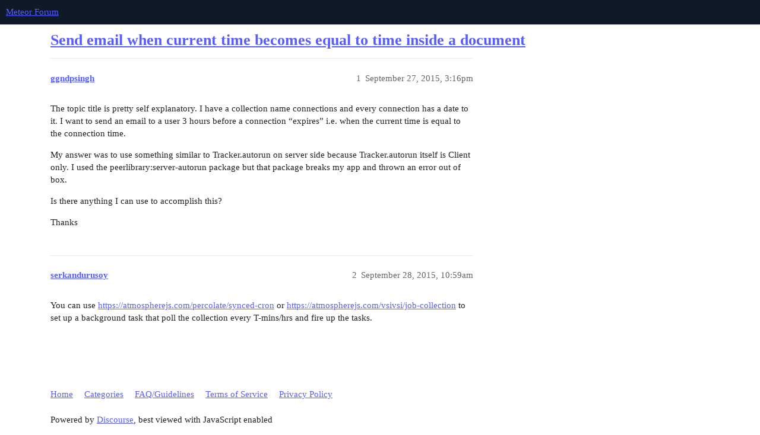

--- FILE ---
content_type: text/html; charset=utf-8
request_url: https://forums.meteor.com/t/send-email-when-current-time-becomes-equal-to-time-inside-a-document/10412
body_size: 2682
content:
<!DOCTYPE html>
<html lang="en">
  <head>
    <meta charset="utf-8">
    <title>Send email when current time becomes equal to time inside a document - Meteor Forum</title>
    <meta name="description" content="The topic title is pretty self explanatory. I have a collection name connections and every connection has a date to it. I want to send an email to a user 3 hours before a connection &amp;quot;expires&amp;quot; i.e. when the current time i&amp;hellip;">
    <meta name="generator" content="Discourse 3.1.1 - https://github.com/discourse/discourse version 61b51f9eb6e539825496ec00d58ce3ff53fdb578">
<link rel="icon" type="image/png" href="https://forums.meteor.com/uploads/default/optimized/3X/c/3/c3a889dced9724c4c25ffeb58e878e6a3fcddd0d_2_32x32.webp">
<link rel="apple-touch-icon" type="image/png" href="https://forums.meteor.com/uploads/default/optimized/3X/6/9/69f7f5ae2bc066c467579ee884bb200c135b6806_2_180x180.png">
<meta name="theme-color" media="(prefers-color-scheme: light)" content="#101927">
<meta name="theme-color" media="(prefers-color-scheme: dark)" content="#101927">

<meta name="viewport" content="width=device-width, initial-scale=1.0, minimum-scale=1.0, user-scalable=yes, viewport-fit=cover">
<link rel="canonical" href="https://forums.meteor.com/t/send-email-when-current-time-becomes-equal-to-time-inside-a-document/10412" />

<link rel="search" type="application/opensearchdescription+xml" href="https://forums.meteor.com/opensearch.xml" title="Meteor Forum Search">

    <link href="/stylesheets/color_definitions_new-dark-header_5_11_89a1b368509bb738a50ed40fe98d7121ca36e7b1.css?__ws=forums.meteor.com" media="all" rel="stylesheet" class="light-scheme"/><link href="/stylesheets/color_definitions_new-dark-header_5_11_89a1b368509bb738a50ed40fe98d7121ca36e7b1.css?__ws=forums.meteor.com" media="(prefers-color-scheme: dark)" rel="stylesheet" class="dark-scheme"/>

  <link href="/stylesheets/desktop_1609a2c3d71753648a3e0fa11ad950915726c558.css?__ws=forums.meteor.com" media="all" rel="stylesheet" data-target="desktop"  />



  <link href="/stylesheets/discourse-cakeday_1609a2c3d71753648a3e0fa11ad950915726c558.css?__ws=forums.meteor.com" media="all" rel="stylesheet" data-target="discourse-cakeday"  />
  <link href="/stylesheets/discourse-calendar_1609a2c3d71753648a3e0fa11ad950915726c558.css?__ws=forums.meteor.com" media="all" rel="stylesheet" data-target="discourse-calendar"  />
  <link href="/stylesheets/discourse-canned-replies_1609a2c3d71753648a3e0fa11ad950915726c558.css?__ws=forums.meteor.com" media="all" rel="stylesheet" data-target="discourse-canned-replies"  />
  <link href="/stylesheets/discourse-checklist_1609a2c3d71753648a3e0fa11ad950915726c558.css?__ws=forums.meteor.com" media="all" rel="stylesheet" data-target="discourse-checklist"  />
  <link href="/stylesheets/discourse-data-explorer_1609a2c3d71753648a3e0fa11ad950915726c558.css?__ws=forums.meteor.com" media="all" rel="stylesheet" data-target="discourse-data-explorer"  />
  <link href="/stylesheets/discourse-details_1609a2c3d71753648a3e0fa11ad950915726c558.css?__ws=forums.meteor.com" media="all" rel="stylesheet" data-target="discourse-details"  />
  <link href="/stylesheets/discourse-footnote_1609a2c3d71753648a3e0fa11ad950915726c558.css?__ws=forums.meteor.com" media="all" rel="stylesheet" data-target="discourse-footnote"  />
  <link href="/stylesheets/discourse-lazy-videos_1609a2c3d71753648a3e0fa11ad950915726c558.css?__ws=forums.meteor.com" media="all" rel="stylesheet" data-target="discourse-lazy-videos"  />
  <link href="/stylesheets/discourse-local-dates_1609a2c3d71753648a3e0fa11ad950915726c558.css?__ws=forums.meteor.com" media="all" rel="stylesheet" data-target="discourse-local-dates"  />
  <link href="/stylesheets/discourse-meteor_1609a2c3d71753648a3e0fa11ad950915726c558.css?__ws=forums.meteor.com" media="all" rel="stylesheet" data-target="discourse-meteor"  />
  <link href="/stylesheets/discourse-narrative-bot_1609a2c3d71753648a3e0fa11ad950915726c558.css?__ws=forums.meteor.com" media="all" rel="stylesheet" data-target="discourse-narrative-bot"  />
  <link href="/stylesheets/discourse-policy_1609a2c3d71753648a3e0fa11ad950915726c558.css?__ws=forums.meteor.com" media="all" rel="stylesheet" data-target="discourse-policy"  />
  <link href="/stylesheets/discourse-presence_1609a2c3d71753648a3e0fa11ad950915726c558.css?__ws=forums.meteor.com" media="all" rel="stylesheet" data-target="discourse-presence"  />
  <link href="/stylesheets/discourse-reactions_1609a2c3d71753648a3e0fa11ad950915726c558.css?__ws=forums.meteor.com" media="all" rel="stylesheet" data-target="discourse-reactions"  />
  <link href="/stylesheets/discourse-solved_1609a2c3d71753648a3e0fa11ad950915726c558.css?__ws=forums.meteor.com" media="all" rel="stylesheet" data-target="discourse-solved"  />
  <link href="/stylesheets/discourse-spoiler-alert_1609a2c3d71753648a3e0fa11ad950915726c558.css?__ws=forums.meteor.com" media="all" rel="stylesheet" data-target="discourse-spoiler-alert"  />
  <link href="/stylesheets/discourse-topic-voting_1609a2c3d71753648a3e0fa11ad950915726c558.css?__ws=forums.meteor.com" media="all" rel="stylesheet" data-target="discourse-topic-voting"  />
  <link href="/stylesheets/docker_manager_1609a2c3d71753648a3e0fa11ad950915726c558.css?__ws=forums.meteor.com" media="all" rel="stylesheet" data-target="docker_manager"  />
  <link href="/stylesheets/poll_1609a2c3d71753648a3e0fa11ad950915726c558.css?__ws=forums.meteor.com" media="all" rel="stylesheet" data-target="poll"  />
  <link href="/stylesheets/discourse-calendar_desktop_1609a2c3d71753648a3e0fa11ad950915726c558.css?__ws=forums.meteor.com" media="all" rel="stylesheet" data-target="discourse-calendar_desktop"  />
  <link href="/stylesheets/discourse-reactions_desktop_1609a2c3d71753648a3e0fa11ad950915726c558.css?__ws=forums.meteor.com" media="all" rel="stylesheet" data-target="discourse-reactions_desktop"  />
  <link href="/stylesheets/discourse-topic-voting_desktop_1609a2c3d71753648a3e0fa11ad950915726c558.css?__ws=forums.meteor.com" media="all" rel="stylesheet" data-target="discourse-topic-voting_desktop"  />
  <link href="/stylesheets/poll_desktop_1609a2c3d71753648a3e0fa11ad950915726c558.css?__ws=forums.meteor.com" media="all" rel="stylesheet" data-target="poll_desktop"  />

  <link href="/stylesheets/desktop_theme_12_59a25ce5f2f6d0ef0c170f4ed02e4fbbaf18461a.css?__ws=forums.meteor.com" media="all" rel="stylesheet" data-target="desktop_theme" data-theme-id="12" data-theme-name="discourse-category-banners"/>
<link href="/stylesheets/desktop_theme_11_a3bc16accb185581d506a42ef3b5f1b01bbdaf74.css?__ws=forums.meteor.com" media="all" rel="stylesheet" data-target="desktop_theme" data-theme-id="11" data-theme-name="custom header links"/>

    
    <meta id="data-ga-universal-analytics" data-tracking-code="G-FYW819PLV2" data-json="{&quot;cookieDomain&quot;:&quot;auto&quot;}" data-auto-link-domains="">

  <script async src="https://www.googletagmanager.com/gtag/js?id=G-FYW819PLV2"></script>
  <link rel="preload" href="/assets/google-universal-analytics-v4-e154af4adb3c483a3aba7f9a7229b8881cdc5cf369290923d965a2ad30163ae8.js" as="script">
<script defer src="/assets/google-universal-analytics-v4-e154af4adb3c483a3aba7f9a7229b8881cdc5cf369290923d965a2ad30163ae8.js"></script>


        <link rel="alternate nofollow" type="application/rss+xml" title="RSS feed of &#39;Send email when current time becomes equal to time inside a document&#39;" href="https://forums.meteor.com/t/send-email-when-current-time-becomes-equal-to-time-inside-a-document/10412.rss" />
    <meta property="og:site_name" content="Meteor Forum" />
<meta property="og:type" content="website" />
<meta name="twitter:card" content="summary_large_image" />
<meta name="twitter:image" content="https://forums.meteor.com/uploads/default/original/3X/1/0/103b9b1fc1c806c63e22f5345abdc938924f2876.png" />
<meta property="og:image" content="https://forums.meteor.com/uploads/default/original/3X/1/0/103b9b1fc1c806c63e22f5345abdc938924f2876.png" />
<meta property="og:url" content="https://forums.meteor.com/t/send-email-when-current-time-becomes-equal-to-time-inside-a-document/10412" />
<meta name="twitter:url" content="https://forums.meteor.com/t/send-email-when-current-time-becomes-equal-to-time-inside-a-document/10412" />
<meta property="og:title" content="Send email when current time becomes equal to time inside a document" />
<meta name="twitter:title" content="Send email when current time becomes equal to time inside a document" />
<meta property="og:description" content="The topic title is pretty self explanatory. I have a collection name connections and every connection has a date to it. I want to send an email to a user 3 hours before a connection “expires” i.e. when the current time is equal to the connection time.  My answer was to use something similar to Tracker.autorun on server side because Tracker.autorun itself is Client only. I used the peerlibrary:server-autorun package but that package breaks my app and thrown an error out of box.  Is there anything..." />
<meta name="twitter:description" content="The topic title is pretty self explanatory. I have a collection name connections and every connection has a date to it. I want to send an email to a user 3 hours before a connection “expires” i.e. when the current time is equal to the connection time.  My answer was to use something similar to Tracker.autorun on server side because Tracker.autorun itself is Client only. I used the peerlibrary:server-autorun package but that package breaks my app and thrown an error out of box.  Is there anything..." />
<meta property="article:published_time" content="2015-09-27T15:16:43+00:00" />
<meta property="og:ignore_canonical" content="true" />


    
  </head>
  <body class="crawler ">
    
    <header>
  <a href="/">
    Meteor Forum
  </a>
</header>

    <div id="main-outlet" class="wrap" role="main">
        <div id="topic-title">
    <h1>
      <a href="/t/send-email-when-current-time-becomes-equal-to-time-inside-a-document/10412">Send email when current time becomes equal to time inside a document</a>
    </h1>


  </div>

  

    <div itemscope itemtype='http://schema.org/DiscussionForumPosting'>
      <meta itemprop='headline' content='Send email when current time becomes equal to time inside a document'>
        <meta itemprop='articleSection' content='Uncategorized'>
      <meta itemprop='keywords' content=''>
      <div itemprop='publisher' itemscope itemtype="http://schema.org/Organization">
        <meta itemprop='name' content='Meteor Software Limited Partnership'>
          <div itemprop='logo' itemscope itemtype="http://schema.org/ImageObject">
            <meta itemprop='url' content='https://forums.meteor.com/uploads/default/original/3X/1/0/103b9b1fc1c806c63e22f5345abdc938924f2876.png'>
          </div>
      </div>

          <div id='post_1'  class='topic-body crawler-post'>
            <div class='crawler-post-meta'>
              <span class="creator" itemprop="author" itemscope itemtype="http://schema.org/Person">
                <a itemprop="url" href='https://forums.meteor.com/u/ggndpsingh'><span itemprop='name'>ggndpsingh</span></a>
                
              </span>

              <link itemprop="mainEntityOfPage" href="https://forums.meteor.com/t/send-email-when-current-time-becomes-equal-to-time-inside-a-document/10412">


              <span class="crawler-post-infos">
                  <time itemprop='datePublished' datetime='2015-09-27T15:16:43Z' class='post-time'>
                    September 27, 2015,  3:16pm
                  </time>
                  <meta itemprop='dateModified' content='2015-09-27T15:16:43Z'>
              <span itemprop='position'>1</span>
              </span>
            </div>
            <div class='post' itemprop='articleBody'>
              <p>The topic title is pretty self explanatory. I have a collection name connections and every connection has a date to it. I want to send an email to a user 3 hours before a connection “expires” i.e. when the current time is equal to the connection time.</p>
<p>My answer was to use something similar to Tracker.autorun on server side because Tracker.autorun itself is Client only. I used the peerlibrary:server-autorun package but that package breaks my app and thrown an error out of box.</p>
<p>Is there anything I can use to accomplish this?</p>
<p>Thanks</p>
            </div>

            <div itemprop="interactionStatistic" itemscope itemtype="http://schema.org/InteractionCounter">
              <meta itemprop="interactionType" content="http://schema.org/LikeAction"/>
              <meta itemprop="userInteractionCount" content="0" />
              <span class='post-likes'></span>
            </div>

            <div itemprop="interactionStatistic" itemscope itemtype="http://schema.org/InteractionCounter">
                <meta itemprop="interactionType" content="http://schema.org/CommentAction"/>
                <meta itemprop="userInteractionCount" content="0" />
              </div>

          </div>
          <div id='post_2' itemprop='comment' itemscope itemtype='http://schema.org/Comment' class='topic-body crawler-post'>
            <div class='crawler-post-meta'>
              <span class="creator" itemprop="author" itemscope itemtype="http://schema.org/Person">
                <a itemprop="url" href='https://forums.meteor.com/u/serkandurusoy'><span itemprop='name'>serkandurusoy</span></a>
                
              </span>

              <link itemprop="mainEntityOfPage" href="https://forums.meteor.com/t/send-email-when-current-time-becomes-equal-to-time-inside-a-document/10412">


              <span class="crawler-post-infos">
                  <time itemprop='datePublished' datetime='2015-09-28T10:59:02Z' class='post-time'>
                    September 28, 2015, 10:59am
                  </time>
                  <meta itemprop='dateModified' content='2015-09-28T10:59:02Z'>
              <span itemprop='position'>2</span>
              </span>
            </div>
            <div class='post' itemprop='text'>
              <p>You can use <a href="https://atmospherejs.com/percolate/synced-cron">https://atmospherejs.com/percolate/synced-cron</a> or <a href="https://atmospherejs.com/vsivsi/job-collection">https://atmospherejs.com/vsivsi/job-collection</a> to set up a background task that poll the collection every T-mins/hrs and fire up the tasks.</p>
            </div>

            <div itemprop="interactionStatistic" itemscope itemtype="http://schema.org/InteractionCounter">
              <meta itemprop="interactionType" content="http://schema.org/LikeAction"/>
              <meta itemprop="userInteractionCount" content="0" />
              <span class='post-likes'></span>
            </div>

            <div itemprop="interactionStatistic" itemscope itemtype="http://schema.org/InteractionCounter">
                <meta itemprop="interactionType" content="http://schema.org/CommentAction"/>
                <meta itemprop="userInteractionCount" content="0" />
              </div>

          </div>
    </div>






    </div>
    <footer class="container wrap">
  <nav class='crawler-nav'>
    <ul>
      <li itemscope itemtype='http://schema.org/SiteNavigationElement'>
        <span itemprop='name'>
          <a href='/' itemprop="url">Home </a>
        </span>
      </li>
      <li itemscope itemtype='http://schema.org/SiteNavigationElement'>
        <span itemprop='name'>
          <a href='/categories' itemprop="url">Categories </a>
        </span>
      </li>
      <li itemscope itemtype='http://schema.org/SiteNavigationElement'>
        <span itemprop='name'>
          <a href='/guidelines' itemprop="url">FAQ/Guidelines </a>
        </span>
      </li>
        <li itemscope itemtype='http://schema.org/SiteNavigationElement'>
          <span itemprop='name'>
            <a href='https://www.meteor.com/legal/terms-of-service' itemprop="url">Terms of Service </a>
          </span>
        </li>
        <li itemscope itemtype='http://schema.org/SiteNavigationElement'>
          <span itemprop='name'>
            <a href='/privacy' itemprop="url">Privacy Policy </a>
          </span>
        </li>
    </ul>
  </nav>
  <p class='powered-by-link'>Powered by <a href="https://www.discourse.org">Discourse</a>, best viewed with JavaScript enabled</p>
</footer>

    
    
  </body>
  
</html>


--- FILE ---
content_type: text/css
request_url: https://forums.meteor.com/stylesheets/discourse-spoiler-alert_1609a2c3d71753648a3e0fa11ad950915726c558.css?__ws=forums.meteor.com
body_size: 153
content:
.spoiled{cursor:auto;-webkit-transform:translateZ(0)}.spoiled .lightbox .meta{display:none}.spoiled svg{vertical-align:middle}.spoiler-blurred{-webkit-user-select:none;user-select:none;cursor:default;cursor:pointer;filter:blur(0.5em)}.spoiler-blurred a,.spoiler-blurred area,.spoiler-blurred audio,.spoiler-blurred button,.spoiler-blurred details,.spoiler-blurred embed,.spoiler-blurred iframe,.spoiler-blurred img.animated,.spoiler-blurred input,.spoiler-blurred map,.spoiler-blurred object,.spoiler-blurred option,.spoiler-blurred portal,.spoiler-blurred select,.spoiler-blurred textarea,.spoiler-blurred track,.spoiler-blurred video,.spoiler-blurred .lightbox{pointer-events:none}.spoiler-blurred img{filter:blur(1em)}.discourse-no-touch .spoiler-blurred:hover,.discourse-no-touch .spoiler-blurred:focus{filter:blur(0.18em)}.discourse-no-touch .spoiler-blurred:hover img,.discourse-no-touch .spoiler-blurred:focus img{filter:blur(0.5em)}

/*# sourceMappingURL=discourse-spoiler-alert_1609a2c3d71753648a3e0fa11ad950915726c558.css.map?__ws=forums.meteor.com */
